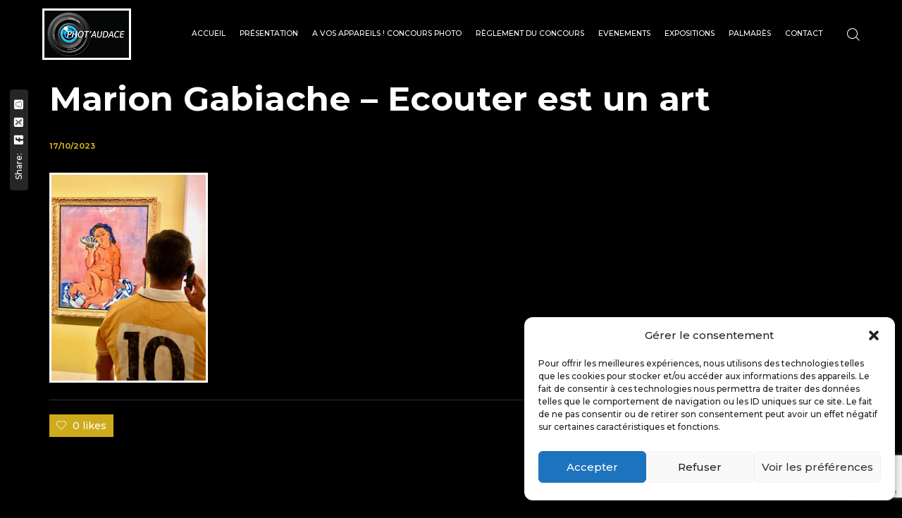

--- FILE ---
content_type: text/html; charset=utf-8
request_url: https://www.google.com/recaptcha/api2/anchor?ar=1&k=6Lei-3YaAAAAAPQUIq65hj0vgVp6HiE97T6906Ex&co=aHR0cHM6Ly93d3cucGhvdGF1ZGFjZS5mcjo0NDM.&hl=en&v=PoyoqOPhxBO7pBk68S4YbpHZ&size=invisible&anchor-ms=20000&execute-ms=30000&cb=48f8ydoqb04k
body_size: 48770
content:
<!DOCTYPE HTML><html dir="ltr" lang="en"><head><meta http-equiv="Content-Type" content="text/html; charset=UTF-8">
<meta http-equiv="X-UA-Compatible" content="IE=edge">
<title>reCAPTCHA</title>
<style type="text/css">
/* cyrillic-ext */
@font-face {
  font-family: 'Roboto';
  font-style: normal;
  font-weight: 400;
  font-stretch: 100%;
  src: url(//fonts.gstatic.com/s/roboto/v48/KFO7CnqEu92Fr1ME7kSn66aGLdTylUAMa3GUBHMdazTgWw.woff2) format('woff2');
  unicode-range: U+0460-052F, U+1C80-1C8A, U+20B4, U+2DE0-2DFF, U+A640-A69F, U+FE2E-FE2F;
}
/* cyrillic */
@font-face {
  font-family: 'Roboto';
  font-style: normal;
  font-weight: 400;
  font-stretch: 100%;
  src: url(//fonts.gstatic.com/s/roboto/v48/KFO7CnqEu92Fr1ME7kSn66aGLdTylUAMa3iUBHMdazTgWw.woff2) format('woff2');
  unicode-range: U+0301, U+0400-045F, U+0490-0491, U+04B0-04B1, U+2116;
}
/* greek-ext */
@font-face {
  font-family: 'Roboto';
  font-style: normal;
  font-weight: 400;
  font-stretch: 100%;
  src: url(//fonts.gstatic.com/s/roboto/v48/KFO7CnqEu92Fr1ME7kSn66aGLdTylUAMa3CUBHMdazTgWw.woff2) format('woff2');
  unicode-range: U+1F00-1FFF;
}
/* greek */
@font-face {
  font-family: 'Roboto';
  font-style: normal;
  font-weight: 400;
  font-stretch: 100%;
  src: url(//fonts.gstatic.com/s/roboto/v48/KFO7CnqEu92Fr1ME7kSn66aGLdTylUAMa3-UBHMdazTgWw.woff2) format('woff2');
  unicode-range: U+0370-0377, U+037A-037F, U+0384-038A, U+038C, U+038E-03A1, U+03A3-03FF;
}
/* math */
@font-face {
  font-family: 'Roboto';
  font-style: normal;
  font-weight: 400;
  font-stretch: 100%;
  src: url(//fonts.gstatic.com/s/roboto/v48/KFO7CnqEu92Fr1ME7kSn66aGLdTylUAMawCUBHMdazTgWw.woff2) format('woff2');
  unicode-range: U+0302-0303, U+0305, U+0307-0308, U+0310, U+0312, U+0315, U+031A, U+0326-0327, U+032C, U+032F-0330, U+0332-0333, U+0338, U+033A, U+0346, U+034D, U+0391-03A1, U+03A3-03A9, U+03B1-03C9, U+03D1, U+03D5-03D6, U+03F0-03F1, U+03F4-03F5, U+2016-2017, U+2034-2038, U+203C, U+2040, U+2043, U+2047, U+2050, U+2057, U+205F, U+2070-2071, U+2074-208E, U+2090-209C, U+20D0-20DC, U+20E1, U+20E5-20EF, U+2100-2112, U+2114-2115, U+2117-2121, U+2123-214F, U+2190, U+2192, U+2194-21AE, U+21B0-21E5, U+21F1-21F2, U+21F4-2211, U+2213-2214, U+2216-22FF, U+2308-230B, U+2310, U+2319, U+231C-2321, U+2336-237A, U+237C, U+2395, U+239B-23B7, U+23D0, U+23DC-23E1, U+2474-2475, U+25AF, U+25B3, U+25B7, U+25BD, U+25C1, U+25CA, U+25CC, U+25FB, U+266D-266F, U+27C0-27FF, U+2900-2AFF, U+2B0E-2B11, U+2B30-2B4C, U+2BFE, U+3030, U+FF5B, U+FF5D, U+1D400-1D7FF, U+1EE00-1EEFF;
}
/* symbols */
@font-face {
  font-family: 'Roboto';
  font-style: normal;
  font-weight: 400;
  font-stretch: 100%;
  src: url(//fonts.gstatic.com/s/roboto/v48/KFO7CnqEu92Fr1ME7kSn66aGLdTylUAMaxKUBHMdazTgWw.woff2) format('woff2');
  unicode-range: U+0001-000C, U+000E-001F, U+007F-009F, U+20DD-20E0, U+20E2-20E4, U+2150-218F, U+2190, U+2192, U+2194-2199, U+21AF, U+21E6-21F0, U+21F3, U+2218-2219, U+2299, U+22C4-22C6, U+2300-243F, U+2440-244A, U+2460-24FF, U+25A0-27BF, U+2800-28FF, U+2921-2922, U+2981, U+29BF, U+29EB, U+2B00-2BFF, U+4DC0-4DFF, U+FFF9-FFFB, U+10140-1018E, U+10190-1019C, U+101A0, U+101D0-101FD, U+102E0-102FB, U+10E60-10E7E, U+1D2C0-1D2D3, U+1D2E0-1D37F, U+1F000-1F0FF, U+1F100-1F1AD, U+1F1E6-1F1FF, U+1F30D-1F30F, U+1F315, U+1F31C, U+1F31E, U+1F320-1F32C, U+1F336, U+1F378, U+1F37D, U+1F382, U+1F393-1F39F, U+1F3A7-1F3A8, U+1F3AC-1F3AF, U+1F3C2, U+1F3C4-1F3C6, U+1F3CA-1F3CE, U+1F3D4-1F3E0, U+1F3ED, U+1F3F1-1F3F3, U+1F3F5-1F3F7, U+1F408, U+1F415, U+1F41F, U+1F426, U+1F43F, U+1F441-1F442, U+1F444, U+1F446-1F449, U+1F44C-1F44E, U+1F453, U+1F46A, U+1F47D, U+1F4A3, U+1F4B0, U+1F4B3, U+1F4B9, U+1F4BB, U+1F4BF, U+1F4C8-1F4CB, U+1F4D6, U+1F4DA, U+1F4DF, U+1F4E3-1F4E6, U+1F4EA-1F4ED, U+1F4F7, U+1F4F9-1F4FB, U+1F4FD-1F4FE, U+1F503, U+1F507-1F50B, U+1F50D, U+1F512-1F513, U+1F53E-1F54A, U+1F54F-1F5FA, U+1F610, U+1F650-1F67F, U+1F687, U+1F68D, U+1F691, U+1F694, U+1F698, U+1F6AD, U+1F6B2, U+1F6B9-1F6BA, U+1F6BC, U+1F6C6-1F6CF, U+1F6D3-1F6D7, U+1F6E0-1F6EA, U+1F6F0-1F6F3, U+1F6F7-1F6FC, U+1F700-1F7FF, U+1F800-1F80B, U+1F810-1F847, U+1F850-1F859, U+1F860-1F887, U+1F890-1F8AD, U+1F8B0-1F8BB, U+1F8C0-1F8C1, U+1F900-1F90B, U+1F93B, U+1F946, U+1F984, U+1F996, U+1F9E9, U+1FA00-1FA6F, U+1FA70-1FA7C, U+1FA80-1FA89, U+1FA8F-1FAC6, U+1FACE-1FADC, U+1FADF-1FAE9, U+1FAF0-1FAF8, U+1FB00-1FBFF;
}
/* vietnamese */
@font-face {
  font-family: 'Roboto';
  font-style: normal;
  font-weight: 400;
  font-stretch: 100%;
  src: url(//fonts.gstatic.com/s/roboto/v48/KFO7CnqEu92Fr1ME7kSn66aGLdTylUAMa3OUBHMdazTgWw.woff2) format('woff2');
  unicode-range: U+0102-0103, U+0110-0111, U+0128-0129, U+0168-0169, U+01A0-01A1, U+01AF-01B0, U+0300-0301, U+0303-0304, U+0308-0309, U+0323, U+0329, U+1EA0-1EF9, U+20AB;
}
/* latin-ext */
@font-face {
  font-family: 'Roboto';
  font-style: normal;
  font-weight: 400;
  font-stretch: 100%;
  src: url(//fonts.gstatic.com/s/roboto/v48/KFO7CnqEu92Fr1ME7kSn66aGLdTylUAMa3KUBHMdazTgWw.woff2) format('woff2');
  unicode-range: U+0100-02BA, U+02BD-02C5, U+02C7-02CC, U+02CE-02D7, U+02DD-02FF, U+0304, U+0308, U+0329, U+1D00-1DBF, U+1E00-1E9F, U+1EF2-1EFF, U+2020, U+20A0-20AB, U+20AD-20C0, U+2113, U+2C60-2C7F, U+A720-A7FF;
}
/* latin */
@font-face {
  font-family: 'Roboto';
  font-style: normal;
  font-weight: 400;
  font-stretch: 100%;
  src: url(//fonts.gstatic.com/s/roboto/v48/KFO7CnqEu92Fr1ME7kSn66aGLdTylUAMa3yUBHMdazQ.woff2) format('woff2');
  unicode-range: U+0000-00FF, U+0131, U+0152-0153, U+02BB-02BC, U+02C6, U+02DA, U+02DC, U+0304, U+0308, U+0329, U+2000-206F, U+20AC, U+2122, U+2191, U+2193, U+2212, U+2215, U+FEFF, U+FFFD;
}
/* cyrillic-ext */
@font-face {
  font-family: 'Roboto';
  font-style: normal;
  font-weight: 500;
  font-stretch: 100%;
  src: url(//fonts.gstatic.com/s/roboto/v48/KFO7CnqEu92Fr1ME7kSn66aGLdTylUAMa3GUBHMdazTgWw.woff2) format('woff2');
  unicode-range: U+0460-052F, U+1C80-1C8A, U+20B4, U+2DE0-2DFF, U+A640-A69F, U+FE2E-FE2F;
}
/* cyrillic */
@font-face {
  font-family: 'Roboto';
  font-style: normal;
  font-weight: 500;
  font-stretch: 100%;
  src: url(//fonts.gstatic.com/s/roboto/v48/KFO7CnqEu92Fr1ME7kSn66aGLdTylUAMa3iUBHMdazTgWw.woff2) format('woff2');
  unicode-range: U+0301, U+0400-045F, U+0490-0491, U+04B0-04B1, U+2116;
}
/* greek-ext */
@font-face {
  font-family: 'Roboto';
  font-style: normal;
  font-weight: 500;
  font-stretch: 100%;
  src: url(//fonts.gstatic.com/s/roboto/v48/KFO7CnqEu92Fr1ME7kSn66aGLdTylUAMa3CUBHMdazTgWw.woff2) format('woff2');
  unicode-range: U+1F00-1FFF;
}
/* greek */
@font-face {
  font-family: 'Roboto';
  font-style: normal;
  font-weight: 500;
  font-stretch: 100%;
  src: url(//fonts.gstatic.com/s/roboto/v48/KFO7CnqEu92Fr1ME7kSn66aGLdTylUAMa3-UBHMdazTgWw.woff2) format('woff2');
  unicode-range: U+0370-0377, U+037A-037F, U+0384-038A, U+038C, U+038E-03A1, U+03A3-03FF;
}
/* math */
@font-face {
  font-family: 'Roboto';
  font-style: normal;
  font-weight: 500;
  font-stretch: 100%;
  src: url(//fonts.gstatic.com/s/roboto/v48/KFO7CnqEu92Fr1ME7kSn66aGLdTylUAMawCUBHMdazTgWw.woff2) format('woff2');
  unicode-range: U+0302-0303, U+0305, U+0307-0308, U+0310, U+0312, U+0315, U+031A, U+0326-0327, U+032C, U+032F-0330, U+0332-0333, U+0338, U+033A, U+0346, U+034D, U+0391-03A1, U+03A3-03A9, U+03B1-03C9, U+03D1, U+03D5-03D6, U+03F0-03F1, U+03F4-03F5, U+2016-2017, U+2034-2038, U+203C, U+2040, U+2043, U+2047, U+2050, U+2057, U+205F, U+2070-2071, U+2074-208E, U+2090-209C, U+20D0-20DC, U+20E1, U+20E5-20EF, U+2100-2112, U+2114-2115, U+2117-2121, U+2123-214F, U+2190, U+2192, U+2194-21AE, U+21B0-21E5, U+21F1-21F2, U+21F4-2211, U+2213-2214, U+2216-22FF, U+2308-230B, U+2310, U+2319, U+231C-2321, U+2336-237A, U+237C, U+2395, U+239B-23B7, U+23D0, U+23DC-23E1, U+2474-2475, U+25AF, U+25B3, U+25B7, U+25BD, U+25C1, U+25CA, U+25CC, U+25FB, U+266D-266F, U+27C0-27FF, U+2900-2AFF, U+2B0E-2B11, U+2B30-2B4C, U+2BFE, U+3030, U+FF5B, U+FF5D, U+1D400-1D7FF, U+1EE00-1EEFF;
}
/* symbols */
@font-face {
  font-family: 'Roboto';
  font-style: normal;
  font-weight: 500;
  font-stretch: 100%;
  src: url(//fonts.gstatic.com/s/roboto/v48/KFO7CnqEu92Fr1ME7kSn66aGLdTylUAMaxKUBHMdazTgWw.woff2) format('woff2');
  unicode-range: U+0001-000C, U+000E-001F, U+007F-009F, U+20DD-20E0, U+20E2-20E4, U+2150-218F, U+2190, U+2192, U+2194-2199, U+21AF, U+21E6-21F0, U+21F3, U+2218-2219, U+2299, U+22C4-22C6, U+2300-243F, U+2440-244A, U+2460-24FF, U+25A0-27BF, U+2800-28FF, U+2921-2922, U+2981, U+29BF, U+29EB, U+2B00-2BFF, U+4DC0-4DFF, U+FFF9-FFFB, U+10140-1018E, U+10190-1019C, U+101A0, U+101D0-101FD, U+102E0-102FB, U+10E60-10E7E, U+1D2C0-1D2D3, U+1D2E0-1D37F, U+1F000-1F0FF, U+1F100-1F1AD, U+1F1E6-1F1FF, U+1F30D-1F30F, U+1F315, U+1F31C, U+1F31E, U+1F320-1F32C, U+1F336, U+1F378, U+1F37D, U+1F382, U+1F393-1F39F, U+1F3A7-1F3A8, U+1F3AC-1F3AF, U+1F3C2, U+1F3C4-1F3C6, U+1F3CA-1F3CE, U+1F3D4-1F3E0, U+1F3ED, U+1F3F1-1F3F3, U+1F3F5-1F3F7, U+1F408, U+1F415, U+1F41F, U+1F426, U+1F43F, U+1F441-1F442, U+1F444, U+1F446-1F449, U+1F44C-1F44E, U+1F453, U+1F46A, U+1F47D, U+1F4A3, U+1F4B0, U+1F4B3, U+1F4B9, U+1F4BB, U+1F4BF, U+1F4C8-1F4CB, U+1F4D6, U+1F4DA, U+1F4DF, U+1F4E3-1F4E6, U+1F4EA-1F4ED, U+1F4F7, U+1F4F9-1F4FB, U+1F4FD-1F4FE, U+1F503, U+1F507-1F50B, U+1F50D, U+1F512-1F513, U+1F53E-1F54A, U+1F54F-1F5FA, U+1F610, U+1F650-1F67F, U+1F687, U+1F68D, U+1F691, U+1F694, U+1F698, U+1F6AD, U+1F6B2, U+1F6B9-1F6BA, U+1F6BC, U+1F6C6-1F6CF, U+1F6D3-1F6D7, U+1F6E0-1F6EA, U+1F6F0-1F6F3, U+1F6F7-1F6FC, U+1F700-1F7FF, U+1F800-1F80B, U+1F810-1F847, U+1F850-1F859, U+1F860-1F887, U+1F890-1F8AD, U+1F8B0-1F8BB, U+1F8C0-1F8C1, U+1F900-1F90B, U+1F93B, U+1F946, U+1F984, U+1F996, U+1F9E9, U+1FA00-1FA6F, U+1FA70-1FA7C, U+1FA80-1FA89, U+1FA8F-1FAC6, U+1FACE-1FADC, U+1FADF-1FAE9, U+1FAF0-1FAF8, U+1FB00-1FBFF;
}
/* vietnamese */
@font-face {
  font-family: 'Roboto';
  font-style: normal;
  font-weight: 500;
  font-stretch: 100%;
  src: url(//fonts.gstatic.com/s/roboto/v48/KFO7CnqEu92Fr1ME7kSn66aGLdTylUAMa3OUBHMdazTgWw.woff2) format('woff2');
  unicode-range: U+0102-0103, U+0110-0111, U+0128-0129, U+0168-0169, U+01A0-01A1, U+01AF-01B0, U+0300-0301, U+0303-0304, U+0308-0309, U+0323, U+0329, U+1EA0-1EF9, U+20AB;
}
/* latin-ext */
@font-face {
  font-family: 'Roboto';
  font-style: normal;
  font-weight: 500;
  font-stretch: 100%;
  src: url(//fonts.gstatic.com/s/roboto/v48/KFO7CnqEu92Fr1ME7kSn66aGLdTylUAMa3KUBHMdazTgWw.woff2) format('woff2');
  unicode-range: U+0100-02BA, U+02BD-02C5, U+02C7-02CC, U+02CE-02D7, U+02DD-02FF, U+0304, U+0308, U+0329, U+1D00-1DBF, U+1E00-1E9F, U+1EF2-1EFF, U+2020, U+20A0-20AB, U+20AD-20C0, U+2113, U+2C60-2C7F, U+A720-A7FF;
}
/* latin */
@font-face {
  font-family: 'Roboto';
  font-style: normal;
  font-weight: 500;
  font-stretch: 100%;
  src: url(//fonts.gstatic.com/s/roboto/v48/KFO7CnqEu92Fr1ME7kSn66aGLdTylUAMa3yUBHMdazQ.woff2) format('woff2');
  unicode-range: U+0000-00FF, U+0131, U+0152-0153, U+02BB-02BC, U+02C6, U+02DA, U+02DC, U+0304, U+0308, U+0329, U+2000-206F, U+20AC, U+2122, U+2191, U+2193, U+2212, U+2215, U+FEFF, U+FFFD;
}
/* cyrillic-ext */
@font-face {
  font-family: 'Roboto';
  font-style: normal;
  font-weight: 900;
  font-stretch: 100%;
  src: url(//fonts.gstatic.com/s/roboto/v48/KFO7CnqEu92Fr1ME7kSn66aGLdTylUAMa3GUBHMdazTgWw.woff2) format('woff2');
  unicode-range: U+0460-052F, U+1C80-1C8A, U+20B4, U+2DE0-2DFF, U+A640-A69F, U+FE2E-FE2F;
}
/* cyrillic */
@font-face {
  font-family: 'Roboto';
  font-style: normal;
  font-weight: 900;
  font-stretch: 100%;
  src: url(//fonts.gstatic.com/s/roboto/v48/KFO7CnqEu92Fr1ME7kSn66aGLdTylUAMa3iUBHMdazTgWw.woff2) format('woff2');
  unicode-range: U+0301, U+0400-045F, U+0490-0491, U+04B0-04B1, U+2116;
}
/* greek-ext */
@font-face {
  font-family: 'Roboto';
  font-style: normal;
  font-weight: 900;
  font-stretch: 100%;
  src: url(//fonts.gstatic.com/s/roboto/v48/KFO7CnqEu92Fr1ME7kSn66aGLdTylUAMa3CUBHMdazTgWw.woff2) format('woff2');
  unicode-range: U+1F00-1FFF;
}
/* greek */
@font-face {
  font-family: 'Roboto';
  font-style: normal;
  font-weight: 900;
  font-stretch: 100%;
  src: url(//fonts.gstatic.com/s/roboto/v48/KFO7CnqEu92Fr1ME7kSn66aGLdTylUAMa3-UBHMdazTgWw.woff2) format('woff2');
  unicode-range: U+0370-0377, U+037A-037F, U+0384-038A, U+038C, U+038E-03A1, U+03A3-03FF;
}
/* math */
@font-face {
  font-family: 'Roboto';
  font-style: normal;
  font-weight: 900;
  font-stretch: 100%;
  src: url(//fonts.gstatic.com/s/roboto/v48/KFO7CnqEu92Fr1ME7kSn66aGLdTylUAMawCUBHMdazTgWw.woff2) format('woff2');
  unicode-range: U+0302-0303, U+0305, U+0307-0308, U+0310, U+0312, U+0315, U+031A, U+0326-0327, U+032C, U+032F-0330, U+0332-0333, U+0338, U+033A, U+0346, U+034D, U+0391-03A1, U+03A3-03A9, U+03B1-03C9, U+03D1, U+03D5-03D6, U+03F0-03F1, U+03F4-03F5, U+2016-2017, U+2034-2038, U+203C, U+2040, U+2043, U+2047, U+2050, U+2057, U+205F, U+2070-2071, U+2074-208E, U+2090-209C, U+20D0-20DC, U+20E1, U+20E5-20EF, U+2100-2112, U+2114-2115, U+2117-2121, U+2123-214F, U+2190, U+2192, U+2194-21AE, U+21B0-21E5, U+21F1-21F2, U+21F4-2211, U+2213-2214, U+2216-22FF, U+2308-230B, U+2310, U+2319, U+231C-2321, U+2336-237A, U+237C, U+2395, U+239B-23B7, U+23D0, U+23DC-23E1, U+2474-2475, U+25AF, U+25B3, U+25B7, U+25BD, U+25C1, U+25CA, U+25CC, U+25FB, U+266D-266F, U+27C0-27FF, U+2900-2AFF, U+2B0E-2B11, U+2B30-2B4C, U+2BFE, U+3030, U+FF5B, U+FF5D, U+1D400-1D7FF, U+1EE00-1EEFF;
}
/* symbols */
@font-face {
  font-family: 'Roboto';
  font-style: normal;
  font-weight: 900;
  font-stretch: 100%;
  src: url(//fonts.gstatic.com/s/roboto/v48/KFO7CnqEu92Fr1ME7kSn66aGLdTylUAMaxKUBHMdazTgWw.woff2) format('woff2');
  unicode-range: U+0001-000C, U+000E-001F, U+007F-009F, U+20DD-20E0, U+20E2-20E4, U+2150-218F, U+2190, U+2192, U+2194-2199, U+21AF, U+21E6-21F0, U+21F3, U+2218-2219, U+2299, U+22C4-22C6, U+2300-243F, U+2440-244A, U+2460-24FF, U+25A0-27BF, U+2800-28FF, U+2921-2922, U+2981, U+29BF, U+29EB, U+2B00-2BFF, U+4DC0-4DFF, U+FFF9-FFFB, U+10140-1018E, U+10190-1019C, U+101A0, U+101D0-101FD, U+102E0-102FB, U+10E60-10E7E, U+1D2C0-1D2D3, U+1D2E0-1D37F, U+1F000-1F0FF, U+1F100-1F1AD, U+1F1E6-1F1FF, U+1F30D-1F30F, U+1F315, U+1F31C, U+1F31E, U+1F320-1F32C, U+1F336, U+1F378, U+1F37D, U+1F382, U+1F393-1F39F, U+1F3A7-1F3A8, U+1F3AC-1F3AF, U+1F3C2, U+1F3C4-1F3C6, U+1F3CA-1F3CE, U+1F3D4-1F3E0, U+1F3ED, U+1F3F1-1F3F3, U+1F3F5-1F3F7, U+1F408, U+1F415, U+1F41F, U+1F426, U+1F43F, U+1F441-1F442, U+1F444, U+1F446-1F449, U+1F44C-1F44E, U+1F453, U+1F46A, U+1F47D, U+1F4A3, U+1F4B0, U+1F4B3, U+1F4B9, U+1F4BB, U+1F4BF, U+1F4C8-1F4CB, U+1F4D6, U+1F4DA, U+1F4DF, U+1F4E3-1F4E6, U+1F4EA-1F4ED, U+1F4F7, U+1F4F9-1F4FB, U+1F4FD-1F4FE, U+1F503, U+1F507-1F50B, U+1F50D, U+1F512-1F513, U+1F53E-1F54A, U+1F54F-1F5FA, U+1F610, U+1F650-1F67F, U+1F687, U+1F68D, U+1F691, U+1F694, U+1F698, U+1F6AD, U+1F6B2, U+1F6B9-1F6BA, U+1F6BC, U+1F6C6-1F6CF, U+1F6D3-1F6D7, U+1F6E0-1F6EA, U+1F6F0-1F6F3, U+1F6F7-1F6FC, U+1F700-1F7FF, U+1F800-1F80B, U+1F810-1F847, U+1F850-1F859, U+1F860-1F887, U+1F890-1F8AD, U+1F8B0-1F8BB, U+1F8C0-1F8C1, U+1F900-1F90B, U+1F93B, U+1F946, U+1F984, U+1F996, U+1F9E9, U+1FA00-1FA6F, U+1FA70-1FA7C, U+1FA80-1FA89, U+1FA8F-1FAC6, U+1FACE-1FADC, U+1FADF-1FAE9, U+1FAF0-1FAF8, U+1FB00-1FBFF;
}
/* vietnamese */
@font-face {
  font-family: 'Roboto';
  font-style: normal;
  font-weight: 900;
  font-stretch: 100%;
  src: url(//fonts.gstatic.com/s/roboto/v48/KFO7CnqEu92Fr1ME7kSn66aGLdTylUAMa3OUBHMdazTgWw.woff2) format('woff2');
  unicode-range: U+0102-0103, U+0110-0111, U+0128-0129, U+0168-0169, U+01A0-01A1, U+01AF-01B0, U+0300-0301, U+0303-0304, U+0308-0309, U+0323, U+0329, U+1EA0-1EF9, U+20AB;
}
/* latin-ext */
@font-face {
  font-family: 'Roboto';
  font-style: normal;
  font-weight: 900;
  font-stretch: 100%;
  src: url(//fonts.gstatic.com/s/roboto/v48/KFO7CnqEu92Fr1ME7kSn66aGLdTylUAMa3KUBHMdazTgWw.woff2) format('woff2');
  unicode-range: U+0100-02BA, U+02BD-02C5, U+02C7-02CC, U+02CE-02D7, U+02DD-02FF, U+0304, U+0308, U+0329, U+1D00-1DBF, U+1E00-1E9F, U+1EF2-1EFF, U+2020, U+20A0-20AB, U+20AD-20C0, U+2113, U+2C60-2C7F, U+A720-A7FF;
}
/* latin */
@font-face {
  font-family: 'Roboto';
  font-style: normal;
  font-weight: 900;
  font-stretch: 100%;
  src: url(//fonts.gstatic.com/s/roboto/v48/KFO7CnqEu92Fr1ME7kSn66aGLdTylUAMa3yUBHMdazQ.woff2) format('woff2');
  unicode-range: U+0000-00FF, U+0131, U+0152-0153, U+02BB-02BC, U+02C6, U+02DA, U+02DC, U+0304, U+0308, U+0329, U+2000-206F, U+20AC, U+2122, U+2191, U+2193, U+2212, U+2215, U+FEFF, U+FFFD;
}

</style>
<link rel="stylesheet" type="text/css" href="https://www.gstatic.com/recaptcha/releases/PoyoqOPhxBO7pBk68S4YbpHZ/styles__ltr.css">
<script nonce="eHrbDRz83xE1wvExJBBO5Q" type="text/javascript">window['__recaptcha_api'] = 'https://www.google.com/recaptcha/api2/';</script>
<script type="text/javascript" src="https://www.gstatic.com/recaptcha/releases/PoyoqOPhxBO7pBk68S4YbpHZ/recaptcha__en.js" nonce="eHrbDRz83xE1wvExJBBO5Q">
      
    </script></head>
<body><div id="rc-anchor-alert" class="rc-anchor-alert"></div>
<input type="hidden" id="recaptcha-token" value="[base64]">
<script type="text/javascript" nonce="eHrbDRz83xE1wvExJBBO5Q">
      recaptcha.anchor.Main.init("[\x22ainput\x22,[\x22bgdata\x22,\x22\x22,\[base64]/[base64]/[base64]/[base64]/cjw8ejpyPj4+eil9Y2F0Y2gobCl7dGhyb3cgbDt9fSxIPWZ1bmN0aW9uKHcsdCx6KXtpZih3PT0xOTR8fHc9PTIwOCl0LnZbd10/dC52W3ddLmNvbmNhdCh6KTp0LnZbd109b2Yoeix0KTtlbHNle2lmKHQuYkImJnchPTMxNylyZXR1cm47dz09NjZ8fHc9PTEyMnx8dz09NDcwfHx3PT00NHx8dz09NDE2fHx3PT0zOTd8fHc9PTQyMXx8dz09Njh8fHc9PTcwfHx3PT0xODQ/[base64]/[base64]/[base64]/bmV3IGRbVl0oSlswXSk6cD09Mj9uZXcgZFtWXShKWzBdLEpbMV0pOnA9PTM/bmV3IGRbVl0oSlswXSxKWzFdLEpbMl0pOnA9PTQ/[base64]/[base64]/[base64]/[base64]\x22,\[base64]\\u003d\x22,\x22S8Odwo4cK8Oow45VwprDqcO8c24eSsKrw5pJQMKtfljDucOzwodDfcOXw7zCqADCpgs8wqUkwpR5a8KIV8KKJQXDqnR8ecKGwq3Dj8KRw4vDhMKaw5fDvCvCsmjCpMKCwqvCkcKhw4vCgSbDpsKbC8KPWXrDicO6wpbDssOZw7/CicOywq0HV8KSwql3agg2wqQJwpgdBcKVwqHDqU/DqcKBw5bCn8OvB0FGwrInwqHCvMKnwqMtGcKdHUDDocOHwpbCtMOPwqnCmT3Dkz3CqsOAw4LDjcOPwpsKwo1qIMOfwr8PwpJcf8OJwqAeVcKuw5tJTsKewrVuw6t6w5HCnDjDpArCs2TCjcO/OcK9w7FIwrzDjcO6F8OMORQXBcKPdQ55TMO0JsKeQ8OiLcOSwq3DqXHDlsKzw6DCmCLDnCVCeg7CojUaw71Aw7Y3wqPCpRzDpS3DhMKJH8OawrpQwq7Dl8K7w4PDr15UcMK/[base64]/CsD0Rw6kSwqdNeUPDhAoSw6zDlMO+CcK6w4B7ABNgMCHDr8KTHUfCssO/J1ZDwrTCl35Ww4XDicOyScObw6LCgcOqXGsCNsOnwp4lQcOFVHM5N8Oyw7jCk8OPw5vCvcK4PcKUwrA2EcKPwpHCihrDm8OCfmfDpjoBwqtFwq3CrMOuwqh4XWvDhcOjFhxQBmJtwq/DvlNjw7vCl8KZWsOJBWx5w7AYB8Kxw47CvsO2wr/ChMONW1RFBjJNLlMGwrbDvGNccMOawqQdwolGKsKTHsKGKsKXw7DDg8K0N8O7wr3CrcKww64sw6Mjw6QMX8K3bjZXwqbDgMOFwrzCgcOIwqfDlW3CrU3DnsOVwrF1wq7Cj8KTRsKkwph3YsOnw6TCsjsSHsKswp4Gw6sPwqnDvcK/wq9GFcK/[base64]/EQnCqMKUfA/CqlTDuMOLwqbDgBMyw6bCu8OTZMOhYMO9wqcEaXtVw5PDmsOZwrYZW3nDjsKQwp/Cu2YZw47DgsOVbXjDrsOzGDLCmMO5DWbClVE3w6HCmQzDvEENw4xkYMKKBWBAwrHCmMKRw77DncK8w5DDgTBmCsKEw7zCmcK7bU9Sw6DDhFhIw6/[base64]/CjGbClUrCgMOxR8KnDMO2H8OmD8KIFXkmw7IIwo1ASsOvIsO1ASI+wp/CoMKSwr/DngZrw75Zw67CtcKrwpcJSsOpwpjCsTvCil3DlcKfw7ZLasKswqcvw5TDqcKbwp/[base64]/Cj8KJwqsnSmvCssKWw5bDusO/[base64]/Do8O0w68Zwq/Du8KVASjDmjwPwqTDtA5oWhPDhMOZwqspw6vDoTBmCMKIw6JFwpXDmMKOw7TDnUckw7HDvMKGw7N9wpJMIsOPw5XCkcKIF8O/N8KWwo/CjcK2w5dZw7LCrsKrw7paQMKbVsOUEMOBw5nCoU7Cs8OAAhrDvmnDsEwbworCusK6LcOSwq8FwqofEHtPwrI1BcK4w447BkUCwrcVwpPDu23CgMKXOUISw7XCuBxQC8OWwpfDqsOqwrLCkm7DjsK0Zg5pwpzDv05REMOawoVewovCk8Ouw418w451wr/[base64]/w7Qlwq7DucKbw6TDimfDssK3w5vDqxfCuMKRw4HDvsOiHGPCq8KcSsODwqgQTsKsRsOrDMKLb1oRw641b8KhSGbDnkbDgmDDkMKsOQrCkmHDtsO3woHDnRjChcOvwoRNPC8Bw7Jxw6Q+worDn8KxbMK/[base64]/[base64]/CvcO+WAvDgDbDhsOSw7DCmS47IsKBw5nDigQtEHjDoWM9w74cOcKsw75iUTjDsMKzWhYSw6lmb8OPw7jDp8KWJ8KSU8Kow5vDnMKxUi9pwrgGRsKyUsOFwrTDuV3Cm8OEw6DCmicTIMOCBxbChiwSw7FEZHBfwpvDu0kHw5/CpcO5w4MhAcOhwpLDr8KzC8KVw4TDuMOCwpLCuR7DqU9wdRfDp8KgBm1KwpLDm8K0wopBw7nDtMOOw7DCiElta2sLw7oDwpbCnht4w4g/[base64]/[base64]/[base64]/ClMODwrXDq8ODL2PCsA0/[base64]/Ds1bDj8O/[base64]/[base64]/DsB3CpsK6w6vCpsOIwrANw4x6I2rDuHjCgzvDpi7DtwHCh8O5EsOiUMKZw7LCs3s8clbCt8Ofw6Rxw6JrWhTCsVgRBRcJw6NrBTtnw5U9wqbDoMKMwpQYTMKxwr1PIxNMZHrDq8KdLMKLcsK+eR9lw7NQbcKgHXwcwotLw7hbwq7CvMO/wpUHMzLDpMOewpfDtR9iTEtMQMOWYUHDpMOfwqR7QsOVcEkoScOwaMKYw54mRntqXcOafi/DuTrCgcOZw6HDjMKnJ8OrwqIVwqTDicK7KnzDrMKoVMK6RiQICsOdIjfDsAEWw7/[base64]/CvAVVwoIewoHCo1jDjgcVw7crwqbDilvCrcKNYsKowofCggpgwrDDjFBMK8KFU1hiw5ZXw5gqw6dfwq5ZWsOuJ8OxacOIY8O3I8OQw63DlGnClX7Cs8Kswo/DicKWLE/DqgwYwrzDn8OnwpXCp8OfCxZEwoUcwpbCsDMpRcOEwpvCux0Pw49Uw60TFsOMw77DlTsPQk1SKMKNI8O/[base64]/DuMODwrslw7TDrxDDtMOEZsOYIcONbsKxX0RLwohJGMOBAG/Dl8KeWzLCq2nDnj4qYMONw7cQwr9lwq9Mw4tIw5Jvw4B8Fk06wq54w7FDZx/[base64]/Dnj9Sw7nDnsKow6wWCcKxw6fCqcK+wroXd8KXwqPCmcKWdsO8ZMOlwqVnGRxIwpHDuGfDlcO3RMO+w4EOwo9wHcO4Q8O9wqk5w4k1SRXDgzhww4/CiTAKw7weOyLChMKxw67Cu0fDtiFrZMK9UCPCv8ObwqLCkMO5wp/ChQwGMMK0wrE4UC7CkMOPw4Q6MBIkw4jCusKoL8Ogw4dwQQDCucKcwqZlw6pIV8K7w57DocOVw6XDpcO5eEzDuGJWE13DnnhRSSsGXMOFw7YAeMKgVcKgeMOOw4NZdMKawrgAFsKxWcK6UloPw6bCqcK/TsO6Sz4aS8OfZMO1wonCtjoFFS1tw4oBwprCjsK+wpUgAsOcAsOgw503wprCusKKwoI6SMO8fcOpLVnCjsKNw442w558HGZQfMKRwpw0w7oFwrkKJsKvwrZ1w64BKMKqOsKyw5o2wobChE3CvsKEw5XDhcOMHC0/[base64]/[base64]/K8KowojDpjh7VnUhwqXDksOBQMOxwocfd8ORIS3ClMKcw7fCl1rClcKVw4/[base64]/DosKvU8Kvwp/DucKqWH04wptjPsKCeMO0CMOTKcOQD8OvwoDDkcOfAFfDkgkGw6jDqMK9SMKlwpluw6TDiMO5IxtCScOPw7/CtcOVFjp0acKqw5JTwpPCrlHCjMOSw7Btc8K1PcONM8K+w6/CnsKgZTR1w6BvwrMKwr3CoUTCr8KKE8Oiw4XDkiQBwrRCwoNyw45hwrzDoETDl3rCoipSw6PCocKXw53DuU3CpsOZw7bDoXfCsRrCoAHDosOCQkTDoiDDoMKqwr/CnMK9LcOwHMKJNsOxJ8O8w7LCq8OewqbClGAHcx8TETN/ZMK7W8K+w6zDg8KowqFnwrzDm1QbA8KeRQBBB8O/cE8Vw75swpB8EMK4RMKoAsKjK8KYAMKow7BUXXnDhcKzw7cxacO2wotnw4LDjmTDocOuwpHCtsKBwpTCmMONwqc0w4kLUcK0w4RVXA3CusOYDMKlwoswwpTCklrCgMKHw4DDmRjCj8KDMzUgw4XDjRcCUSZLWBFPUDVnw4/DnXlTH8Ova8KxFno7PcKaw5rDrU5VbCjCqi98b0MsM1HDqlvDrCjCi1nCi8O/GcKQR8KmEsKlDsO5TWcxNCd5PMKSUGQ6w5zDjMOrJsKnwrx2w58cw5/DmsOYwrM3wpHCvGnCnMOyGsKywphiYzQgFwDCkggrOBbDpibCukICwoBNw5rCrj8WX8KLEMKvcsK5w4XDq3F6CmbDlsOqwpkWw5wMwr/[base64]/w7DCpQhvwrR0FgvCpX/[base64]/Q0LDocKJw4nCt8KwBCBKw4zDj8KiC33Co8O/worDicKjw7fDrMOew54Xw5nCrcKmf8KuQ8OxHgPDu3jCpMKGGQTCt8OGwoPDrcOCCWcCMGYiw5VOwqRnw6dlwrJ5IWPCi2jDkBPCuEEGVMOZMAQ/w4sJwpPDihTCh8Onwqx6YsKjSi7DvzzCncOcd1jCnyXCm0Apb8O+c1MEenXDuMOaw7EUwoIXfcKqw57ChEXDocOZw6ABwrbCvF7Dmk4zSjzDllIZaMKeaMKIJcOSWsOSF8OlUkzCo8KuL8OOw7/DksKtKMKIw7dwHl7CvXPDrx/[base64]/DrSfCgsOZwprClcKcScK0ZsKFw5xsLMKXOcKaw4lwZ3DDgT7DrMOEw5PDgXoTN8Kww7YHTXlNbD4vwq/ChHfCu28yIQfDsWbChcOzw5PDucOowoTCkVdrwoHDkkzDl8Oow4LDhlhCw5NoJsOTw5XCoxp3wpfDlMKOwodrwrfDgivDr0vDmDLCuMOJwoTCuT/DoMKCIsOLWiPCs8OGHMKuS1ISOcOldMOXw7PCi8KxX8Kaw7DCksK9XMONw4RNw43DjsK3w4BnC0LCncOHw41SaMODZ1DDlcOmFELCgAcua8OaAGPDkToTB8K+NcOQbMKLdXM7Uzwow73DtXYGwo0fAsOdw5TCj8ONwqlEw75Fwo/Co8O7CMOow65JNy3Dj8OxGMOYwrUOw7ISw43DoMOIwp4Uw5DDjcOCw75Lw5XDpMOswrLDkcKXwqhtKGDDh8OCIcO7wqXDilVqwq7CkFV/w6oyw6sQMcKXw40Qw6how7/[base64]/CkcKmBHfDuHBgU8Ojw7bCiC91Iw92PjpRJcO0w5dgPgMtPGJaw4IuwosFwpp3McKQwr4GSsKQw5IAwo3Dp8KnK28fYBrCrgRUw7LCtcKGKm8LwqVpDcOuw6HCi2DDmWYBw6IJEMOZGMKtISvCvgTDlcO5w47DrsKkehMCdnNSw64/w6Y/wq/DvsKGAnTCv8Obw7lJbGBjw5xmwpvCk8Kgw6VvPMOVw4XChzbChSptHsOGwrZ/[base64]/wr1hSsKEw4DDkMOzw7s0DsO2w4rDi8O4wpoGFQPCgcKOZ8K/[base64]/[base64]/IcK8fH/[base64]/TVNRW8OVwr7DnAYdw6dwIMK4HsOKw47Dmk/[base64]/[base64]/DgwDDjMOiRnB8W8KXG8Kvwr3DnV5Yw5zCkm/DvCjCgsO8wro0fXvCl8K2KDJewqxpwoQjw5vCo8KpbDJYw6HCqMKJw5o/ZSHDmsOvw7XDhl1tw4rCksKSIwIyS8OtD8KywprDrhHClcOJwp/CkMKAAMO2HcOmFcOow4jDtEPCv2QHwrDCrGhZOg54wroAQyk/wo7CjEXCqsK6AcOVKMOZa8Ouw7bDjsKsf8Kswq7Du8OJd8OMw7rCg8OYBjrDo3bDpUfDhEljSCtHwpPDoXDCksOxw4zCicOdwqBdPMKjwrVGIWt9wq9qw4lww6DDmV0wwoPClBUWDMO1wp7CoMK7YUvDmsK4LMKZCsK/NUoVdEHChMKOe8K6wrJTwrzCnC8OwoQLw4DCm8KoRXtQMDEGwrvDtATCoVPClVbDjMOROMKXw6nDsADDu8Kyf0PDvDRww6g5Z8KEwpHDj8OGEMOcwpnDu8KiWkfDnVfCnBvDp0XDsjRzw64oS8KjdsO7w7d9ZsK7wqDDusKrwq1LUlrDpMO5RWlHAsO/[base64]/DlXPDvsKCVMK+ZsO4w4nCoAzDl8KnQClSKGPCm8K/XxYCNEAdPsKqw6vDuD3CkgvDpT4zw5giwprDjCXCpDVlUcO0w6/DrGPDh8KddxnDhjwqwpjDuMOcwq1JwrA4R8OLwpnDjMOtBkNTLB3DjjodwrQGwrJjM8Krw43DgcO2w7Unw5MOV3sTFmXDksKGMybCnMOoV8OBDi/Co8K9wpLDksObNMOBwrwlTw02wqTDqMOYfFTCr8Ojw7/[base64]/Pg7Djh3DpsO8w4dDdHB0ecKWw77CuMKZwrYMw6Frw6A2wpxnwpgww69WH8KkL304wrfCrMOfwoTCvMK5XgM9wr/CscO9w5sWewrCjcOzwr8ReMKTSxpeCsKgJGJCw4FkL8OeFjdeX8KswoFGGcK4WkLCsX0yw5tRwqfDlsOhwovCiXPCm8KxPsK4woXCrMK3YgnDucK/[base64]/[base64]/CtkjDnMKgw4HCsHocKxDCmsO3w5g2UMOUwqwFwrjCr2HDvg9Qw7QTw4F/wrfDqhAhw7MSPsKeXhpEVj3ChMOlYibDvsOxwqRIwrZVw73Ct8OQw4Isf8O3w6EbZRnDlMKpw7QVwqk7V8OgwolcIMKbwoLDn2jDonPDtsOkwoV7IFQXw6lhecKULWQPwrVAF8KhwqbCjmZ/aMOcGMKvVsO1ScOsNA/CjULDocKOa8O/E01uwo9bOX7DuMKuwqptYsKQMsO8w4rDuiLDuCLCrw8fEcKeKcOTwovDpE/DhBRzTnvDhgQcwrxLwqhPw4LCskDDn8OECRDDpcOIw6toL8Kpwo7DlHXCpcKMwpUlw5NUUcKLf8O/EsKzecOrM8O+cW3Cs0nCh8Ogw4TDqTrCsjY/w4gRA13DtsKcw7vDvsO4dUjDgB7DicKNw6fDm2hMW8K1wphQw5/DnDvDo8KFwr0MwrIwcULDjhI7V2PDhcO8F8OXG8KMwqrCtjE1ccOrwocswrjCvnE/[base64]/DmkQCM8KYNMKrwp/CnRFQw4ETwpLCmsKMw5PDvhwtw54Iw41LwqbDkSJww6wcPwAewowYMcOnwrvDsGNLwrglLsOVwrPCoMOPwonCoCJea2cFPATCg8OtUxHCrBdFf8OkFsOPwoswwoDDm8O3GHZlR8KOWMO8RMOtw6svwrHDo8OENcK3IcOOw4RiRGdTw5oiw6Rbejk4FV/CtcO+REDDjsKgwpDCswvCpcO/wqbDrzE5XRxtw6HDtsO2D0lJw6ZtHgkOJDTDtiIswovCrMOeOXwCGGYpw7zDvj3CikLCpcKmw7/DhgZUw6tmw7YLD8OOwpfDuVt2w6IbIEc5w7h3KcOBHD3Dnx0Rw7cXw53CgHRpbE17wpUAUsO1EWF9LcKXWsKoI2NSwr3DhsKzwpNtA2rCiD/[base64]/CvivCicO6wo/DsMKww7RowppxTF9qwp8JBsOpOsO/[base64]/CrMO6dAwWw5x5wrQwQ2fDmSnDmMOKw4IEw7rCnEQhw7d1wpl9GSTDnMKYwoZbwoEKwpEJw4lxwok9woYKSlwjwpnCrF7Dr8K9wqHDsVB6HMK0wovDs8KrME0REi/Cq8KWZTPDpMOVR8OYwpfCjUVSBMK9wp4HDsO1w5dEVMKsCcKEeFtywqjCkMKmwqXClg0Hwo9zwoTCuWbDmMKBY11Pw49aw6BIIwjDtcOyVHfCii87wqhjw7RdZcOvSGsxw7bCq8O2HsO/w48Sw5BgLD9YeGnDtGVuWcK1XzTDi8OQX8KdSnUjE8OFJsOow6zDqhbDmcOAwpYqw6hFDmJxw4HCrwwXRsOVwq4DwqnDksK/[base64]/w7HDiC/[base64]/ChRTDrnoYFMO3wo5nQ8O+w7nDocKBwqB+Iz0DwpPCi8OlYAhUSz7CkCQsbMODacK/BUJPw4bDhwbDn8KMLsO2VsKTYMOWDsK0AcO2wrN7wrlJBBTDrCsXLGfDpifDgjUTwpMWJzFxdSEZKyXCm8K/[base64]/CosK3w7Z5w5xlBMKRwpTDmXnDt8OuwoFdworDksOlw7HChifDscKlw6YjSsOqMxzCrcOJw4FmbWR4w6sLS8OCw57Cp37CtMO/w5zCiEvCucO6bHLDgm/[base64]/CjMKgJQbCsC/DoBjCgT/CiHTDohMEwpbClcOFacKRw7oZwopDwpTChMKjEXd1LDV/wrfDksKbw5ogwqvCvW7CtAczHmrCusKEeDDDv8KXGmzCrcKaTXfDnDXDuMOqUyLDkyXCt8K7wr9cWcO6IWlBw5dDw4TCg8Kcw4BGPBkqw53DjcKBBcOtwrTDkcKyw49jwrM0YjFvGSzDvsKMdGDDgsO9wojCp1fCph7DvcOofsKKw4sEw7bCjDJYYiM2w5DDsA/[base64]/[base64]/DjHjCjMK/wrhpCMOXw4fDiCzCt8OxEDrDpVcyaiJ1EsK6WsK0exDDhSEFw64kV3fCuMK1wofDkMOSej5Zw4LCqmkRRg/CuMOnwrbCh8OGwprDtcKuw7HDh8OjwoBRdzDCucK8HUAPBMOKw48Gw6HDucOXw5nDpEbDjMKPwrLCusOcwogBf8KwIn/DicO3Y8KsQcO7w4TDnQ1Hwq1vwp9ucMKxCVXDrcKXw73Dr23DiMKOwqDCmsKsEgkvw53ClMKtwprDqztFwrtVXsKyw4AIf8Owwqp3w6UEf3QHWGTCjy9fbnFkw5hNwrPDkMKvwo3DpitOwqhhwqE1EnskwoDDvMO5WMOdccKrd8KIVjIawpZaw6/DmX/DuTvCtHUSDMK1woZ9J8OtwqtEwqDDrGnDhHAEwpLDscKdw5PCqsO2P8OQwqrDosKxwrV4bcK3Kz9ww6LDisOBwrXCvl0xKgF+NMKHL0/CncKtfXzDmMK4w4/CocK0w6DCl8KGFMOSw4TCo8Oif8KLA8KWwokKUU/[base64]/DmMKTIGEJw53DoBl0HMKBw64HdT3DnhEdwp9IPXh/w4fCgmUGwpTDgMOYYcKZwobChnHDuHgnwoHDtyxqa2JcAkfDmRt/L8O8RALDvsOSwqJ6RClGwp0GwowUJRHCgMOjV11sNG8TwqnClcOtNgTCtnfCvkchTMOgesKYwrUWwqbCtMOzw5nCpcObw6VyPcKRwrBREsKrw7DCsxnDm8KNwpjCoiMRw57DnF/DqjPCg8OKIj/DvGQdw6fCuFVhw6PDkMKjwoXDkBHCvMKLw5JOwpfCmE/CjcKFBTsPw6PCkSjDk8KgXMKNR8KyahrCuV18fcKTdcOyNkrCvMOZw682B33DkhomXsK7w57Dh8KXFMOhN8O9NcKjw6vCp3/[base64]/Ckm7ClcOVwqnCncK6w5lZCyLDicKAw6fDuMOiGQ1+IUXDl8Olw75HccOMUcOfw7JXV8Kow4Z+wrbClMO/w43Dq8OFwovCn1PDnTzCj3DDssO8F8K5dcOqJMOJwqrChsKUBlDCgHhEw6QMwpMCw6rCvcKdw7srw6PCpCooLV87wptswpHDvj7DokluwrrCpFhNIwHDln17w7fCsQrDisK2WktJQMOiw4XCgsOgw4wJM8OZw67Dim/DphXDiVAkwqZAZ0N7w7FqwrEew4ksC8KSVj/Dg8OUYw/DjU7DrATDvMKJcyY0w7LCncOPSRjDosKCX8KjwoEWfcKFw7g3W1p+WQwEwoTCmsOyOcKFw5PDlMOwUcOdw7RGA8OIC0DCgWTDsy/CoMK0wpHCmiRGwothOcKHN8OgOMKEBMKDfz/DgcOLwqo9KjbDh1pjw5vCogFRw459SFdPw7Itw7QCw5LCmcKZbsKIRSoVw5ZjEMOgwqLCgsOmcUTCtT4WwqMSwpzDp8OrGC/DvMOEfnDDlsKEwoTDvsOtw7jCu8KjUsOqJgTDs8KDMcOgwqwGQkLDj8K1w4t9YMKvwpnCgUcoRcOgYsK9wr7Cs8KNEgbCscK4PsKBw67DnCjCgwbDscO1EgRHw7jDncO5XQ5Iw6tqwqkjMMOEwpFGKcK/wqvDoyrDmlQ9B8KMw4zCiy9Vw4PCjC9Cw50UwrM0w6B4dVTCijvDgnTDocOUOMOHK8K4w5LCpcKswr80w5XDoMK4EMOyw750w7FpYmk+Ixwwwr/CgsKZAhzDj8KddsKoBcKsPmrCpcOBwrnDrWIcUznDksK6AMOSwoEIXDXCr2ZjwpzDpRzComTDoMO4ZMOidUbDtRPCuCvDi8Otw5TCjcOowpjDpg0oworCqsK1DMOAw5N5XsK7bsKXw5oGHMK9w7Z+Z8Kuw5jCvxciBTbCrsOAbhhJw5NNwoHCgcKZNcOKwr5jw5/DjMKDFWFaD8KBVMOOwr3Cm2TCqMKyw7DCtMOdKsO4wrnCg8KUCynCvMKJCMOMwoteFh0YRcKLw5NnIcKuwo3CoA7DpcK7bDHDvlnDjcKDCcKCw5jDo8KRw4sFw7gWw602w4VVwpvDn2R1w7/Dn8OQNWhMw6Afwohnw4Edw4saG8KIwpPCkwR6NcKhLsKIw4/[base64]/[base64]/wqrDgj9FQ0bDuMKAwrzClQbDnsOjS8OgM8OFYRXDqsKrwq7DosOSwpDDjMO3Kl3DvxM7woMEVsOiIcOgQVjCmTY+UyQmworCkVcKXTVbXsKDXsKnwqo1wrRUTMKUJwvDm0zDisKnb0LChDV0GcKAwp7CkHfDocKCw6tHXVnCqsOJwoHCtHRww7/DknDDo8Ohw57CmDvDnkjDtsKew4p/L8OBBMKRw45ZQU7Cs2IESMOCwpkDwrzClFDDtVjDu8O6w4DDjmTCpcK2w4nDmMKOV34TC8KFwp/CiMOpSkLDtXbCv8KPZHrCrcKPdcOkwr/DpkvDucOpw7PCpSMjw51ew5/Dk8Ouwp3CjTJ3QzTDiUDDosKrJMK5YAtNCjw1fMKCw5NWwrrDuGAOw4cIwp1hMWxVw5YsPCPCjD/[base64]/DlsKgwqjDt09awrJ7w67DtUjDrMOpw4EEQMOtFSXCrk0XbTXDgsOuLsKzw61YRnTCqSsVWsOnw5DCpsOBw5vDt8KGwr/CgMKvKzTCnsK+acO4worCmQVnJcKAw4DCk8KJwo7CkGfCh8OSPCheZsOlCcKOVCZgUMObPUXCr8O/EU4zw48AWmlbwoLCi8Omw6XDsMKGZx1Zwpolw6g/w4bDsyM1wpMiwofDucOmG8K4wo/CuX7Cp8O2JBFSUsKxw73Cv2IwQynDum/DkyRdwpzDhcKeZzLDrxYtCsKqwpvDslXCgsKMw4RawptCdV0AKyN1w7LCo8OUwoJnFT/CvB/DiMKzw6TClQDCq8OTPxbDp8KPF8K7U8KPwrjCrynCr8K3w4TDrDbDicOJw5TDr8OGw7RIw4Y6asOoQSDCvMKBw5rCoUPCusObw4vDuyQ6GMOCw7fDtSvCknjCrMKQL0jCozTCk8OVXFnCml88ccOJwpDDmyYaXi/Ct8Krw5QSSlc6wojDv0nDjmV1AQZjwpDDtVo1RHMeKCDCggNtw57DjA/DgjLChcKvw5nDg3Qgw7JBYsO3wpLCp8K3wo7DuGQKw7duwo/DhcKFB2UpwpDDlsOWwpvCmA7CrsOIPRhQw7llazUxwprDiU4Rwr1Aw7xdB8KeLElkwpQPcMOEwqsOLMKvwpbDqMOawotLw5nCj8OKTMKVw5TDucO/Z8OCVcKIw7sYwoDCmyxKDQvCsxwRRwHDlcKHwqHDp8O3wprDmsOtw5XCu3dCw5fDmMKVw5nDrSIJD8O5Yg4kdhfDoyzDrWnCocK1VsORQzEWDcOmw61tCsKEKcOBwpgoN8KtwofDg8K9wq4OR1ASIXQowr/CkQcYGMObZ3XDr8KbGmjDkHLCqcOIw7R8w4nDrcOJw7Yga8OUwroBwojCnkzCkMO3wrIOX8KUaz/DhsOrSF5QwokbGmvCl8OPwqvDt8OswoVffMKiIXgyw68Hw6lyw7LDjj8ODcO4wo/Do8Ohw6XDhsKmwrHDu1wwwozCscKCw5FeC8Omw5Y7w7PDhEPCtcKEwpfCpHM5w617wovCvBPCuMKDwqZhJ8O/wr3DosOBTADCi0JOwrrCp2RedcOAw4tGSF/[base64]/RsOMA8OQwq47C3wCQcKMwprCvnDCogs5wo5cw5/CqMKaw69nRFbCpkZyw4sdwpbDn8KjJGQBwqzCv0MCHUUow4HDjsKeR8O/w4vDr8OEw63DqsK9wogGwrdiFyBXSsKhwqXDngcZw53DtcKXTcKHw4HCgcKsw5bDrMOrwrXDpsO2wr3CsR3Cj0/CpcKPw5xKIcOUw4UbDkPCjhEHaE7DisO7fsK8csOlw4TDlBtgcMOuIkTDl8OuQsObwq5nwoVBwqtjG8KiwodIKsO2Xi5BwqxTw7jDnmXDi1sAEnnCiUXCqz1Rw40gwqbClFofw7LDh8O4woYgCALDjU7DtMOgAFrDicOtwogLNcKEwrbDryR5w5kLwr/CkcOhw5QGw4RhfFXCshQaw446wprCjsOZIknDmXcHFmXCvMOKwrsUwqTChyzDisK0w5bCq8OYem9qwpcfwqIgR8K9fsKow53DvcOTw6TCoMKLw75dTx/ChD1Wd11Uw5lresKEw7tNwp1HwoXDvMO0Y8OGADnCqXvDg3LClMO3fx0hw5DCqMO4XkbDvlEZwpjCtcKCw5DDt0xAwoIHXV3CqcO9w4Rtwql3w5kwwrTCkG/CvMO0WTzDuFRXHCzDo8Orw6rDgsK6V1JZw7DDqMOww7lCw5cHw6hzPz/CumXDhMKKw7zDosKDw6khw5jCjljCuCxEw7/ClsKpRFt+w7Aiw67Cj042dcOcecO8TcOrbMOPwrrDqFjDkMO3w7DDnXMXLcOlA8KnKGLDlQdoP8KRV8KlworDvmJCeirDksK+wqnDtMOzw50IClvDtA/CpwIxL2c4woAJNcOiw4vDlMK5wprCrMODw5vCtMKIMsKQw7A2I8KtOEpBYm/CmsOhwoIPwpcAwq4PYMOYwo3DkhRjwqA9bSt0wq1TwpdgBMKLRMOEw4LCh8OpwqlJw7zCrsOrwq7CtMO7aDfCuCXDmgkxXgxlCRzDv8OjRsKyRMKYNMOGOcOOTcOSI8Kuw4jDujpybcK5fT5bw7jCvAfClMOWwrDCuhrDmBUlw5s8wo3CpkEDwp7CuMKJw6nDrm/[base64]/w7nCnjQUw49XwqLDlnByw4xTwqzDsz7DvW7CnMO3w57Cs8K7NsO5wqnDvG4Kwq4lwp5rwrYQb8OXw6teK0FyE1nDiGbCsMO4w7fChRjDhsKOGSrDrcOiw7XCoMOyw7HCn8Kxwr85wro0wrgXbD9Ow70JwoMowozDvDLCslttIydbwofDiz1fw4PDjMObw5DDli0/K8K5w60Sw4PClMO2a8O0BxXDlRTCpnLCqBEsw5sHwpLDqyVcQ8OtdMKpWsOfw6IRG1ZKLTPDjsOpT0p0wobCoHfCuAbCicO1QcOtw5cAwoVcwoM+w57CjSjCiQx1eTocXSDCshjDuD/DgDlrQsKVwqt/w77DmHfCo8KswpbDicKfc0zCgsKjwrMtwqnCgcK7wrILdcKwbsOdwojChMOdwq9Jw4QZHMKVwqLCrcOcAsKTw4AyCsKewqNzXgjCtRPDqcODbsOBNcO1wpzDojY/[base64]/VMO2AMKfwoHDgTnDgcKAfXt8S8KUw4BwwovCh1d4Z8KowrlQHyTCmygJDQYzeTHCisKlw7rDlSDCtsOfw4JCw6caw7F1HcO3wpJ/w6EBw53CjU0cLcO2wrgCw45/wq3CkmNrF2nCvcKvcgtRwo/CncOwwqXDiUHDkcKaaXtHHxBxwog/w4HDrz/[base64]/[base64]/CiMOCUcOjAQXDocK7QcODw4x7wq/CrXfCocORwrnCsTXChsKFwqPDmFbDtzXCkMOKwofCm8KWYcOyPMK+w5V/EMKDwoUuw47CocKnVsOLwrXDk2B/wq7DjSwIw5pfwoHCoC4BwrbCt8OLwqFSGMKMUcOOBW/ClRcIdyQoR8O/ZcK3wq5YPk/Dk03CkHvDqMOWwqnDlgckwqfDtG/CowPCnMKXKsOIfcKawqfDvcO/ccKBwprCkMKnNMKbw61Pwr5vPcKBcMKhXsOsw4AAA0fCmMOrw5zCtVpsJhnCrcOQecOcwrclNMKnw7jDqcK5woLCrMKewo7CnS3CiMKjaMKJJcKafsO9w7o3D8KSwrlZwq1+w6ZKClvCg8KDHsOuHQ3DqsK0w5TCow0bw7MpDksiwr3DiivCnMKYw4sswqRTET/Cg8OeecK0fnIufcO4w4XCi23DtErCqsKOWcKvw6Rtw6LCkTpyw5NYwq7DmMOZUyQkw7FmbsKCM8OSHzVuw6zDhcKjaX0uwofCl08sw4R7FsKwwos3wqlSwrgKCsK6w5E5w4k3WwRHRMOHwqoKwrjCiFsmNU3CkA4FwqHCusOawrVrwo/CqgA0a8O/WMOGXmsmwrgNw4jDksOkH8OLw5cKwoEuI8Kew5IGRg1lP8KeN8Kfw6/Ds8K0J8OZW0PDmXVjOjAMQzRkwrvCtcKkMMKNOMOyw4fDqTjCsEfCnhlHwrZQw63CoUsHJAk9esKnTCVrwonCv3PCtsOww4ILwp/ClcK5w5DCjcKIw747wonCt3Ndw4bCgMKGw63CsMOswrnDmDgUw59Vw4vDisKUwqDDmVvCmsOnw7VANikwB0LDuFZeZz7DtxnDsQ1FbcOAwqrDsnTDkm5FJsKFw41DE8OfIQTCqcKcwq5yNMOQHQ/Cs8OiwqjDg8OVwqzCrA/[base64]/DkcKzJcOew6hOw5hvF8K0woXDj8OAwp7CpMOUaxtvVnRHwoowdlPDv0lsw5nCkU8Ua2nDr8KhGQMFZHbDrsOiw5ECw5rDgU7Dm3rDsSfCp8O6UjcjcHsvO2giM8Kkw6FjCAg/cMO/dMOaNcOxw5chf3c6aAt4wp/Cj8Ouc38eGAvDosK/w4g8w5rDoihPw6sbdksjAMKiwq1XPcKXAzp6w7nDqMK1wpQ8wrhYw5M1C8OAw5jCucOiYsOAfGVAwr/Ch8O3w4jDsmnDmwTDh8KibcOJEFkew5fCv8K/wqMCMmFbwp7Do3fCqsOGWcKDwqhOWzDDhzzDs0BewoFqLApjw7hxw4PDu8K/QlvDrnjCp8KfPRLDnCDDuMOnwpZ5wovDtcOHKn7CtRU5Nj/DpMOnwqLDusOlwp1ZZcOnb8KKwqdEBjgVY8Onw4EHwodQS3IMBToyUMO5w4gDRAEUX3nCjMO6PsOMwrfDkU/DgsOgXCbCkRHClTZ7T8Ohw4cvwqnCuMOcwqRSw6dpw4YbOUAhDEsOY1fClcK0QsKQWiEaIsO6woUReMOpwqFIdMKJHQhKwpAMKcOvwpHCuMOfYhY9wrJHw6/CnzvCqcKqw6RKJCPCpMKXw6vCqTFIKcKRwqLDvk7Dl8OEw71/w5EXHG/[base64]/DkTXCjsOUEcKZR8O1BhXDkSzCv8Oyw5DDghUiXcKIw4DCr8OaIWrDnMOJwrovwr/DuMOBPMOMw4LCkMKNwofCvcODw4bCl8OWXcOWw5fDj1F8IG3Ch8K+w6zDjsOsDiUdIMO4Yxlpw6YOw4HDmMOQw7LCgFXCun8sw7tzIcK6J8O1ZsKpwqYWw5HDn1gew6Zuw6DCk8O1w4oow5RjwoLCp8KgWBQpwqxLFMKPXsO9VMKfXxLDvyQvbcObwq/CoMOiwrkiwqMKwpxCwpd8wplHeh3DphteagnCocKjw5MHasOuwqgiw7bCk2zCnQ1Hw7/[base64]/DpcOVHT/DvcK5KMKTw7LChl5LHMK7NcOUJcKMDMOFwqXCh03ChsOTTCQww6dPGcKVSFYnP8OuNcOdw7DCusKjw6XClsK/EsK8cwxZw7XCjcKUw75hwprDujHDksOlwoLDtg3ClhXCtkkrw6fDrEh1w5fDswHDmm07wrbDtHHDoMOJVlzDncO6wqhwfcKGOWAFG8Kew6h6w6rDv8K1w7fCqhEEUsOlw5XDhMOJw7h7wrpzVcKNfW3Dg3zDkMKUwr/[base64]/[base64]/ZcOCCA8Mwp06NcKkJsKTTB5RdsKbwp/CtzfDpVRJw6pyLMKFw6vDt8OSw7lwRcOpw5XCsAbCkW4cVmsAw7lADHnCpcO5w7xOEC1HfAcIwptXw5U/DsKwORxYwrIbw5NsW2fDk8O/wpFfw6vDgVgpZcOtY1tPYcO6woTDmsO+fsKbKcOuHMKow6svTm5ywrEQfFbCkh/CpsKSw6E8w4Evwqs8EX3CqcK/bDUzwojDucKXwoYtw4jDg8OIw5Z3VgEowoQhw6TCrMO5VsOHwrNXScKYw6RHBcOuw5xsHhLCglnCjybCgsOWf8O0w6XDnAhdwpEOw6USwpVOw51mw5lAwpUiwrPCjTTDkT/CljDCsVlUwrt7QcO0wrJyLTRhFTQOw6NVwqtPwpXDgBdYTsKcL8KsAsOJwr/[base64]\\u003d\\u003d\x22],null,[\x22conf\x22,null,\x226Lei-3YaAAAAAPQUIq65hj0vgVp6HiE97T6906Ex\x22,0,null,null,null,1,[21,125,63,73,95,87,41,43,42,83,102,105,109,121],[1017145,101],0,null,null,null,null,0,null,0,null,700,1,null,0,\[base64]/76lBhnEnQkZnOKMAhk\\u003d\x22,0,0,null,null,1,null,0,0,null,null,null,0],\x22https://www.photaudace.fr:443\x22,null,[3,1,1],null,null,null,1,3600,[\x22https://www.google.com/intl/en/policies/privacy/\x22,\x22https://www.google.com/intl/en/policies/terms/\x22],\x22j4ep4QGABx3GV2nwVRD64gAE/8NDIINIIAj8jVO6LSQ\\u003d\x22,1,0,null,1,1768663538938,0,0,[194,230,23],null,[189,38,156,128,99],\x22RC-EUuOi17dbX5JSg\x22,null,null,null,null,null,\x220dAFcWeA41wnwCgQuRPR2HnxTfO6gIDKX7SqmvoDuZtkN_wqDuSd0lYH_QI0zsM1GDL97fq0D99sGLPPx7455k8ZXPLritfrZ90g\x22,1768746339009]");
    </script></body></html>

--- FILE ---
content_type: application/x-javascript
request_url: https://www.photaudace.fr/wp-content/plugins/pt-novo-shortcodes/include/popup/script.js?ver=1.0.0
body_size: 5057
content:
function yprm_popup(options = {}) {

	this.direction = true
	this.animated = false

	this.settings = jQuery.extend({
		els: [],
		popupTitle: yprm_popup_vars.popup_image_title == 'show' ? true : false,
		popupDesc: yprm_popup_vars.popup_image_desc == 'show' ? true : false,
		container: null,
		currentIndex: 0,
		prevIndex: -1,
		share: true,
		counter: true,
		autoplay: true,
		navArrow: true,
		fullScreen: true,
		autoplayDelay: 3000
	}, options);

	this.init = () => {
		this.initSettings()
		this.initTemplate()

		this.events()
		this.initControll()
		this.initSlides()
		this.initFirstSlide()

		this.resize()
		this.open()
	}

	this.initSettings = () => {
		let atts = jQuery(this.settings.container).data('popup-settings')

		if(typeof atts === 'undefined' && jQuery(this.settings.container).parents('[data-popup-settings]').length) {
			atts = jQuery(this.settings.container).parents('[data-popup-settings]').data('popup-settings')
		}

		if(typeof atts !== 'undefined' && atts && typeof atts.popupTitle !== 'undefined') {
			this.settings.popupTitle = atts.popupTitle
		}

		if(typeof atts !== 'undefined' && atts && typeof atts.popupDesc !== 'undefined') {
			this.settings.popupDesc = atts.popupDesc
		}
	}

	this.compareContainer = () => {
		if (typeof window.yprm_popup_container !== 'undefined') {
			return window.yprm_popup_container === this.settings.container
		} else {
			window.yprm_popup_container = this.settings.container
			return false
		}
	}

	this.initFirstSlide = () => {
		let $curEl = this.$items.find('.item:eq(' + this.settings.currentIndex + ')');

		this.buildSlide($curEl)

		gsap.set($curEl, {
			y: '-50%',
			x: '-50%',
		})

		gsap.to($curEl, {
			opacity: 1,
			zIndex: 100,
			delay: .6,
		})

		if (this.$items.find('.item').length > 1) {
			this.buildSlide(this.$items.find('.item:eq(' + this.getPrevIndex() + ')'))
			this.buildSlide(this.$items.find('.item:eq(' + this.getNextIndex() + ')'))
		}

		this.counter()
		this.readMoreLink()
		this.likeButton()
	}

	this.changeSlide = () => {
		let tl = gsap.timeline({
			onStart: () => {
				this.animated = true
			},
			onComplete: () => {
				this.animated = false
			}
		})

		tl.fromTo(this.$items.find('.item:eq(' + this.settings.prevIndex + ')'), {
			y: '-50%',
			x: '-50%',
			opacity: 1,
			zIndex: 100
		}, {
			y: '-50%',
			x: this.direction ? '-100%' : '100%',
			opacity: 0,
			zIndex: 1,
			ease: Power2.easeOut
		})

		tl.fromTo(this.$items.find('.item:eq(' + this.settings.currentIndex + ')'), {
			y: '-50%',
			x: this.direction ? '100%' : '-100%',
			opacity: 0,
			zIndex: 1
		}, {
			y: '-50%',
			x: '-50%',
			opacity: 1,
			zIndex: 100,
			ease: Power2.easeOut
		}, "0+=.3")

		if (this.$items.find('.item').length > 1) {
			this.buildSlide(this.$items.find('.item:eq(' + this.getPrevIndex() + ')'))
			this.buildSlide(this.$items.find('.item:eq(' + this.getNextIndex() + ')'))
		}

		this.counter()
		this.readMoreLink()
		this.likeButton()
	}

	this.prev = () => {
		if(this.animated) return

		this.direction = false
		this.settings.prevIndex = +this.settings.currentIndex

		this.settings.currentIndex--

		if (this.settings.currentIndex < 0) {
			this.settings.currentIndex = this.settings.els.length - 1
		}

		this.changeSlide()
	}

	this.next = () => {
		if(this.animated) return

		this.direction = true
		this.settings.prevIndex = +this.settings.currentIndex

		this.settings.currentIndex++

		if (this.settings.currentIndex > this.settings.els.length - 1) {
			this.settings.currentIndex = 0
		}

		this.changeSlide()
	}

	this.getPrevIndex = () => {
		let index = +this.settings.currentIndex - 1

		if (index < 0) {
			index = this.settings.els.length - 1
		}

		return index
	}

	this.getNextIndex = () => {
		let index = +this.settings.currentIndex + 1

		if (index > this.settings.els.length - 1) {
			index = 0
		}

		return index
	}

	this.destroy = () => {
		this.offEvents()
	}

	this.open = () => {
		let tl = gsap.timeline()

		tl.fromTo(this.$popup, {
			opacity: 0
		}, {
			opacity: 1,
		}, 0)
		if(this.$popup.find('.buttons > *:visible').length) {
			tl.fromTo(this.$popup.find('.buttons > *:visible'), {
				opacity: 0
			}, {
				opacity: 1,
				stagger: .1,
				onStart: () => {
					this.$popup.find('.buttons').addClass('loading')
				},
				onComplete: () => {
					this.$popup.find('.buttons').removeClass('loading')
				}
			}, 0)
		}
	}

	this.close = () => {
		gsap.to(this.$popup, {
			opacity: 0,
			onComplete: () => {
				this.$popup.remove()
			}
		})
	}

	this.initSlides = () => {
		this.$items.find('.item').remove()

		jQuery.each(this.settings.els, (index, el) => {
			let content = '';

			if(!this.settings.popupTitle) delete el.title
			if(!this.settings.popupDesc) delete el.desc

			if(typeof el === 'undefined') return;

			if(typeof el.title !== 'undefined' || typeof el.desc !== 'undefined') {
				content = `<div class="content">
					${el.title ? `<div class="title h3">${el.title}</div>` : ``}
					${el.desc ? `<div class="desc">${el.desc}</div>` : ``}
				</div>`
			}

			if (typeof el.image !== 'undefined') {
				this.$items.append(`<div class="item${content && ' with-content'}" data-image='${JSON.stringify(el.image)}'>
					${content}
				</div>`);
			}
			if (typeof el.video !== 'undefined') {
				this.$items.append(`<div class="item${content && ' with-content'}" data-video='${JSON.stringify(el.video)}'>
					${content}
				</div>`);
			}
		})
	}

	this.buildSlide = ($el) => {
		if ($el.css('background-image') != 'none' || $el.find('iframe').length || $el.find('video').length) return

		$el.addClass('build')

		if ($el.attr('data-image')) {
			let params = JSON.parse($el.attr('data-image'))
			$el.css('background-image', 'url(' + params.url + ')')
		}

		if ($el.attr('data-video')) {
			let params = JSON.parse($el.attr('data-video'))

			$el.prepend(params.html)
		}
	}

	this.fullscreen = () => {
		let $fullscreen = this.$popup.find('.fullscreen')

		if (!document.fullscreenElement) {
			document.documentElement.requestFullscreen();
			$fullscreen.addClass('active')
		} else {
			if (document.exitFullscreen) {
				document.exitFullscreen();
				$fullscreen.removeClass('active')
			}
		}
	}

	this.handleSliderDrag = (slider, sliderInner) => {
		let isDragging = false;
		let startX = 0;
		let startScrollLeft = 0;
		let dragThreshold = 30; // Adjust this threshold according to your needs
		let self = this;
	
		const startDrag = (event) => {
			isDragging = true;
			if (event.type === 'touchstart') {
				startX = event.touches[0].pageX;
			} else {
				startX = event.pageX - slider.offsetLeft;
			}
			startScrollLeft = sliderInner.scrollLeft;
			slider.style.cursor = "grabbing";
		};
	
		const drag = (event) => {
			if (!isDragging) return;
			event.preventDefault();
			const x = (event.type === 'touchmove') ? event.touches[0].pageX - slider.offsetLeft : event.pageX - slider.offsetLeft;
			const dragDistance = x - startX;
			sliderInner.scrollLeft = startScrollLeft - dragDistance;
		};
	
		const stopDrag = (event) => {
			if (isDragging) {
				const dragDistance = (event.type === 'touchend') ? event.changedTouches[0].pageX - startX : event.pageX - startX;
				if (dragDistance > dragThreshold) {
					self.clearAutoplay();
					self.startAutoplay();
					self.prev();
				} else if (dragDistance < -dragThreshold) {
					self.clearAutoplay();
					self.startAutoplay();
					self.next();
				}
			}
	
			isDragging = false;
			slider.style.cursor = "grab";
		};
	
		slider.addEventListener("mousedown", startDrag);
		slider.addEventListener("mousemove", drag);
		slider.addEventListener("mouseup", stopDrag);
	
		slider.addEventListener("touchstart", startDrag);
		slider.addEventListener("touchmove", drag);
		slider.addEventListener("touchend", stopDrag);
	
		slider.addEventListener("mouseleave", () => {
			if (isDragging) {
				self.clearAutoplay();
				self.startAutoplay();
				self.next();
			}
			isDragging = false;
			slider.style.cursor = "grab";
		});
	};
	

	this.events = () => {
		this.$popup.on('click', '.prev', () => {
			this.clearAutoplay()
			this.startAutoplay()
			this.prev()
		})
		this.$popup.on('click', '.next', () => {
			this.clearAutoplay()
			this.startAutoplay()
			this.next()
		})
		this.$popup.on('click', '.back-link, .close, .overlay', (e) => {
			if(jQuery(e.target).parents('.share-popup').length) {
				this.closeShare()
			} else {
				this.close()
			}
		})
		this.$popup.on('click', '.fullscreen', this.fullscreen)
		this.$popup.on('click', '.autoplay', this.autoplay)
		this.$popup.on('click', '.likes', this.like)
		this.$popup.on('click', '.share', this.openShare)
		this.$popup.on('click', '.copy-button', this.copyToClipboard)
		this.$popup.on('click', '.mail-button', this.sendMail)
		
		jQuery(window).on('resize', this.resize)

		jQuery('body').on('mousewheel', (e) => {
	        var deltaY = e.originalEvent.deltaY;
	        
        	if (deltaY > 0) {
        		this.clearAutoplay()
				this.startAutoplay()
				this.prev()
			} else {
				this.clearAutoplay()
				this.startAutoplay()
				this.next()
			}
		})

		jQuery('body').on('keydown', (e) => {
			if(e.keyCode == 37) {
				this.clearAutoplay()
				this.startAutoplay()
				this.prev()
			}
			if(e.keyCode == 39) {
				this.clearAutoplay()
				this.startAutoplay()
				this.next()
			}
			if(e.keyCode == 27) {
				this.close()
			}
		});

	    // Initialize the slider
	    const slider = document.querySelector(".yprm-popup-block");
	    const sliderInner = document.querySelector(".items");
	    this.handleSliderDrag(slider, sliderInner);
	}

	this.offEvents = () => {
		this.$popup.off('click', '.prev')
		this.$popup.off('click', '.next')
		this.$popup.off('click', '.back-link, .close, .overlay')
		this.$popup.off('click', '.fullscreen')
		this.$popup.off('click', '.autoplay')
		this.$popup.off('click', '.likes')
	}

	this.counter = () => {
		let $counter = this.$popup.find('.counter')

		if (!this.settings.els.length) {
			$counter.css('display', 'none')

			return
		}

		$counter.find('.current').text(+this.settings.currentIndex + 1)
		$counter.find('.total').text(this.settings.els.length)
	}

	this.readMoreLink = () => {
		let $currentEl = this.settings.els[this.settings.currentIndex],
			$readmoreEl = this.$popup.find('.read-more')

		if (typeof $currentEl.projectLink !== 'undefined') {
			$readmoreEl.attr('href', $currentEl.projectLink).css('display', 'inline-flex')
			if(typeof $currentEl.projectLinkTarget !== 'undefined') {
				$readmoreEl.attr('target', $currentEl.projectLinkTarget)
			} else {
				$readmoreEl.attr('target', '_self')
			}
		} else {
			$readmoreEl.css('display', 'none')
		}
	}

	this.autoplay = () => {
		let $autoplayEl = this.$popup.find('.autoplay')

		if ($autoplayEl.hasClass('active')) {
			$autoplayEl.removeClass('active')
			this.clearAutoplay()
		} else {
			$autoplayEl.addClass('active')
			this.next()
			this.autoplayInterval = setInterval(this.next, this.settings.autoplayDelay)
		}
	}

	this.clearAutoplay = () => {
		clearInterval(this.autoplayInterval)
	}

	this.startAutoplay = () => {
		if (this.$popup.find('.autoplay').hasClass('active')) {
			this.autoplayInterval = setInterval(this.next, this.settings.autoplayDelay)
		}
	}

	this.initControll = () => {
		if(this.settings.els.length < 2) {
			this.$popup.find('.autoplay, .prev, .next, .autoplay, .counter').css('display', 'none')
		} else {
			this.$popup.find('.autoplay, .prev, .next, .autoplay, .counter').css('display', 'inline-flex')
		}
	}

	this.resize = () => {
		let windowW = this.$popup.width()-30,
		windowH = this.$popup.height()-140,
		screenRatio = windowW / windowH
		
		this.$items.find('.item').each(function(index) {
			let $el = jQuery(this)
			let params = ''
			
			if($el.attr('data-image')) {
				params = JSON.parse($el.attr('data-image'))
			} else {
				params = JSON.parse($el.attr('data-video'))
			}
			
			let imageRatio = params.w/params.h,
			wCoef = params.w/params.h,
			hCoef = params.h/params.w,
			imgW = 0,
			imgH = 0

			if(imageRatio > 1) {
				imgW = windowW > params.w ? params.w : windowW,
				imgH = imgW*hCoef
			} else {
				imgH = windowH > params.h ? params.h : windowH,
				imgW = imgH*wCoef
			}

			if(imgW > windowW) {
				imgW = windowW
				imgH = imgW*hCoef
			}

			if(imgH > windowH) {
				imgH = windowH
				imgW = imgH*wCoef
			}

			$el.css({
				'height': imgH,
				'width': imgW
			})
		});
	}

	this.likeButton = () => {
		let $currentEl = this.settings.els[this.settings.currentIndex],
		$likeEl = this.$popup.find('.likes')

		if(typeof $currentEl.likes !== 'undefined') {
			let suffix = yprm_popup_vars.likes

			if($currentEl.likes == '0' || $currentEl.likes == '1') {
				suffix = yprm_popup_vars.like
			}

			$likeEl.attr('data-id', $currentEl.post_id).css('display', 'inline-flex').find('span').text($currentEl.likes+' '+suffix)

			if(yprm_getCookie('zilla_likes_'+$currentEl.post_id)) {
				$likeEl.addClass('active')
			} else {
				$likeEl.removeClass('active')
			}
		} else {
			$likeEl.attr('data-id', '').css('display', 'none')
		}
	}  

	this.initTemplate = () => {
		let html = `<div class="yprm-popup-block">
			<div class="close popup-icon-close"></div>
			<div class="overlay"></div>
			${yprm_popup_vars.popup_arrows == 'show' ? '<div class="prev popup-icon-left-arrow"></div>' : ''}
			${yprm_popup_vars.popup_arrows == 'show' ? '<div class="next popup-icon-right-arrow"></div>' : ''}
			<div class="items">
			</div>
			<div class="buttons">
				${yprm_popup_vars.popup_arrows == 'show' ? '<div class="prev popup-icon-prev"></div>' : ''}
				${yprm_popup_vars.popup_counter == 'show' ? `<div class="counter">
					<div class="current">5</div>
					<div class="sep">/</div>
					<div class="total">30</div>
				</div>` : ''}
				${yprm_popup_vars.popup_arrows == 'show' ? '<div class="next popup-icon-next"></div>' : ''}
				${yprm_popup_vars.popup_back_to_grid == 'show' ? '<div class="back-link popup-icon-apps"></div>' : ''}
				${yprm_popup_vars.popup_fullscreen == 'show' ? '<div class="fullscreen popup-icon-full-screen-selector"></div>' : ''}
				${yprm_popup_vars.popup_autoplay == 'show' ? `<div class="autoplay">
					<i class="popup-icon-play-button"></i>
					<i class="popup-icon-pause-button"></i>
				</div>` : ''}
				${yprm_popup_vars.popup_share == 'show' ? '<div class="share popup-icon-share"></div>' : ''}
				${yprm_popup_vars.popup_likes == 'show' ? `<div class="likes">
					<i class="popup-icon-heart"></i>
					<span></span>
				</div>` : ''}
				${yprm_popup_vars.popup_project_link == 'show' ? `<a href="#" target="_self" class="read-more">
					<i class="popup-icon-maximize-size-option"></i>
					<span>${yprm_popup_vars.view_project}</span>
				</a>` : ''}
			</div>
		</div>`
		
		this.$popup = jQuery(html).appendTo('body')
		this.$items = this.$popup.find('.items')
	}

	this.like = () => {
		let $currentEl = this.settings.els[this.settings.currentIndex],
		$likeEl = this.$popup.find('.likes')

		jQuery.ajax({
			type: 'POST',
			url: zilla_likes.ajaxurl,
			data: {
				action: 'zilla-likes',
				likes_id: $likeEl.attr('data-id'),
			},
			xhrFields: {
				withCredentials: true,
			},
			success: function (data) {
				let suffix = yprm_popup_vars.likes

				if($likeEl.likes == '0' || $likeEl.likes == '1') {
					suffix = yprm_popup_vars.like
				}

				$currentEl.likes = data
				
				$likeEl.toggleClass('active').find('span').html(data+' '+suffix);
			},
		});
	}

	this.openShare = () => {
		if(typeof this.$sharePopup !== 'undefined') return

		let $currentEl = this.settings.els[this.settings.currentIndex]
		
		jQuery.ajax({
			type: 'POST',
			url: zilla_likes.ajaxurl,
			data: {
				action: 'share_template',
				share_url: $currentEl.projectLink || $currentEl.image.url
			},
			success: (data) => {
				this.$sharePopup = jQuery(data).appendTo(this.$popup)

				gsap.set(this.$sharePopup, {
					opacity: 0
				})
				gsap.to(this.$sharePopup, {
					opacity: 1
				})
			},
		});
	}

	this.closeShare = () => {
		gsap.to(this.$sharePopup, {
			opacity: 0,
			onComplete: () => {
				this.$sharePopup.remove()
			}
		})
		
	}

	this.copyToClipboard = () => {
		let copyText = this.$popup.find('[name="copy_url"]').get(0),
		$message = this.$popup.find('[name="copy_url"]').parents('.share-form-block').find('.message');

		copyText.select();
		document.execCommand("copy");
		
		$message.addClass('show').parent('.share-form-block').addClass('complite').delay(2000).queue(function(next) {
			$message.removeClass('show').parent('.share-form-block').removeClass('complite')
			next()
		})
	}

	this.sendMail = () => {
		let $currentEl = this.settings.els[this.settings.currentIndex]

		jQuery.ajax({
			type: 'POST',
			url: zilla_likes.ajaxurl,
			data: {
				action: 'share_by_mail',
				email: this.$popup.find('[name="email"]').val(),
				share_url: $currentEl.projectLink || $currentEl.image.url
			},
			success: (data) => {
				$message = this.$popup.find('[name="email"]').parents('.share-form-block');

				if(data) {
					$message = $message.find('.message.ok')
				} else {
					$message = $message.find('.message.error')
				}
				
				$message.addClass('show').parent('.share-form-block').addClass('complite').delay(2000).queue(function(next) {
					$message.removeClass('show').parent('.share-form-block').removeClass('complite')
					next()
				})
			},
			error: (data) => {
				$message = this.$popup.find('[name="email"]').parents('.share-form-block').find('.message.error');

				$message.addClass('show').parent('.share-form-block').addClass('complite').delay(2000).queue(function(next) {
					$message.removeClass('show').parent('.share-form-block').removeClass('complite')
					next()
				})

				console.log(data);
			}
		});
	}

	this.init()

}

jQuery(document).on('click', '.popup-gallery [data-popup-json]', function (e) {
	e.preventDefault()
	let json_els = [],
	popupContainer = jQuery(this).parents('.popup-gallery').get(0)

	jQuery(popupContainer).find('a[data-popup-json]:not(.permalink)').each(function () {
		let json = jQuery(this).attr('data-popup-json'),
		index = jQuery(this).attr('data-id')

		json_els[index] = JSON.parse(json)
	});

	new yprm_popup({
		els: json_els,
		currentIndex: jQuery(this).attr('data-id'),
		container: popupContainer
	})
})

jQuery('.share-popup-button, .share-popup-block .close').on('click', () => {
	jQuery('.share-popup-block').toggleClass('opened')
})

jQuery('.share-popup-block .copy-button').on('click', function() {
	let $popup = jQuery(this).parents('.share-popup-block'),
	copyText = $popup.find('[name="copy_url"]').get(0),
	$message = $popup.find('[name="copy_url"]').parents('.share-form-block').find('.message');

	copyText.select();
	document.execCommand("copy");
	
	$message.addClass('show').parent('.share-form-block').addClass('complite').delay(2000).queue(function(next) {
		$message.removeClass('show').parent('.share-form-block').removeClass('complite')
		next()
	})
})